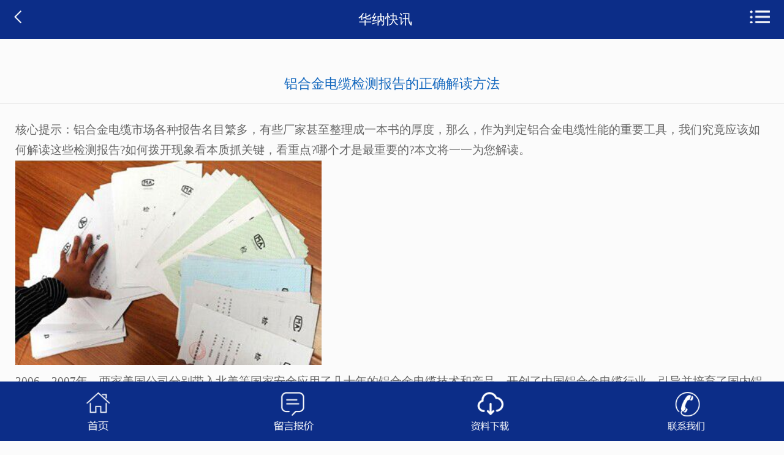

--- FILE ---
content_type: text/html; charset=utf-8
request_url: http://www.sxhnzj.com/wap/index.php?m=Article&a=show&id=32
body_size: 5691
content:
<!DOCTYPE html><html lang="en"><head><meta charset="UTF-8"><title>铝合金电缆检测报告的正确解读方法-华纳快讯-陕西电线电缆检测-陕西电缆检测-西安市第三方电线电缆检测机构-官方网站			 </title><meta name="keywords" content="铝合金电缆检测报告的正确解读方法-华纳质检，西安电线电缆检测" /><meta name="description" content="铝合金电缆检测报告的正确解读方法-华纳质检，西安电线电缆检测，陕西电线电缆检测" /><link rel="stylesheet" href="/wap/css/reset.css"><link rel="stylesheet" href="/wap/css/swebnet.css"><link rel="stylesheet" type="text/css" href="/wap/css/swiper-3.4.2.min.css"><script src="/wap/js/jquery-1.11.3.min.js"></script><script src="/wap/js/jquery.SuperSlide.2.1.1.js"></script><script src="/wap/js/flexible.js"></script><script src="/wap/js/index.js"></script><script type="text/javascript" src="/wap/js/swiper-3.4.2.min.js"></script><style type="text/css" media="screen">
        .nav_hide{
            width: 40%;
            position: fixed;
            top: 1.15625rem;
            right:0;
            display: none;
            background:#fbfbfb;
            z-index: 9999999999;
            padding:0.625rem 0;
            background:#0c2d88;
        }
        .nav_hide ul {
            width: 100%;
        }
        .nav_hide li{
            text-align:center;
            line-height: 0.78125rem;

        }
        .nav_hide li img{
            width: 0.859375rem;
        }
        .nav_hide li a{
            font-size:0.375rem;
            color:#FFF;
        }
    </style></head><script></script><body><!-- 头部开始 --><div class="all_nav"><ul class="all_top clearfix"><li class="F-left"><a href="#" onClick="javascript :window.history.back(); return false;"><img src="img/fanhui.png" alt=""></a></li>华纳快讯<li class="F-right nav_btn"><a href="#"><img src="img/caidan.png" alt="" /></a></li></ul></div><div class="nav_hide"><ul><li><a href="/wap">
                    首页
                </a></li><li><a href="/wap/index.php?m=Page&a=index&id=1">华纳形象</a></li><li><a href="/wap/index.php?m=Article&a=index&id=6">华纳公告</a></li><li><a href="/wap/index.php?m=Product&a=index&id=11">检测领域</a></li><li><a href="/wap/index.php?m=Page&a=index&id=18">检测项目</a></li><li><a href="/wap/index.php?m=Page&a=index&id=25">送检流程</a></li><li><a href="/wap/index.php?m=Page&a=index&id=28">联系我们</a></li></ul></div><!-- 头部结束 --><!-- 内容开始 --><div class="padding-top"><ul class="nav_top clearfix"></ul><script>            $(function(){
                $('.nav_btn').click(function(){
                    $('.nav_hide').slideToggle()
                })
            })
        </script><div class="center_text"><h3>铝合金电缆检测报告的正确解读方法</h3><div class="text_p"><p><p>
	核心提示：铝合金电缆市场各种报告名目繁多，有些厂家甚至整理成一本书的厚度，那么，作为判定铝合金电缆性能的重要工具，我们究竟应该如何解读这些检测报告?如何拨开现象看本质抓关键，看重点?哪个才是最重要的?本文将一一为您解读。
</p>
<p>
	<img src="/Uploads/201702/58aa65f40d847.jpg" width="500" height="335" alt="" /> 
</p>
2006、2007年，两家美国公司分别带入北美等国家安全应用了几十年的铝合金电缆技术和产品，开创了中国铝合金电缆行业，引导并培育了国内铝合金电缆市场。近几年，以“铝合金代铜”的呼声和热情，随着国家层面的明确支持，益发高涨。铝合金电缆这一新技术产品，已得到越来越多用户的认可，发展趋势喜人。但新事物的出现和发展过程，必然会有一个乱的阶段。铝合金电缆行业这个乱象，从行业的开启之日就伴随而来。近日，中缆在线所发的通稿《铝合金电缆被误导的13个乱象解析》一文，就披露了行业中的主要乱象。但，上述文中尚未提及的乱象还有很多。如：一些非专业的厂家、网络公司、冒牌公司的所谓铝合金电缆检测报告中就有很多猫腻。<br />
我们国家现行检测办法是来样委托检测，检测结果只针对样品而言，也就是说样品是你们自己送来的，你的样品来路你自己负责，我检测结果只对你送来的样品负责。正规的专业厂家样品没问题，就是自己生产的产品。而非专业的厂家、网络公司、冒牌公司因没有生产产品或生产合格产品的能力，送检的样品来路，恐怕只有其自己才说的清楚从哪个正规厂家忽悠来或摸来的。所以在没有实地考察过某个公司是否真正具备生产铝合金电缆能力的情况下，不能只相信其所提供的检测报告。还有，上述这些公司的所谓检测报告，甚至是仿冒他人的假报告。一般来说，报告真伪可以上报告上注明的检测机构网站查询。<br />
检测报告的真伪，是个问题，各种检测报告的含金量多少的判断，也是很多用户一直感到困惑的问题。现在关于铝合金电缆的检测报告，因检测机构名称多，报告种类也多，很多业内人都搞不清楚，更何况不是这个专业的用户。所以本文有必要做个简单梳理，以飨读者。<br />
实际上，铝合金电缆行业接触最多的权威检测机构，主要是：上海电缆所、国家电线电缆质量检测中心、机械工业电工材料及特种线缆产品质量监督检测中心、国家防火建筑材料质量监督检验中心、电力工业电气设备质量检验测试中心(武高所)等，这些权威检测机构各有专业方向和各自领域的专长。检测报告类型主要有型式试验、委托检验、试验报告、检查报告等，通常根据检验项目不同、涉及检验内容多少来选择检验类型。还有根据检验内容来确定检验标准、检验机构。<br />
通常型式试验所要求检测的项目较多，涉及电缆的电气、机械、绝缘、护套等基本性能要求，比较全面。委托检验、试验报告、检查报告等，基本是针对电缆材料或产品专项性能要求所做的检验，根据不同考核要求选择检验形式。这些不同的检验，综合起来可以基本反映电缆产品的品质。<br />
对于铝合金电缆，因为是新型材料产品，除电缆产品基本性能检验外，要特别注意考核生产厂家是否有：<br />
(1)《导体铝合金杆材料的检测报告》：该报告涉及材料化学成分、抗拉强度、断后延伸率、导电率、材料密度等内容，要求应全部符合国家标准要求，才能证明铝合金电缆的导体材料合格。这个是考核铝合金电缆导体材料是否合格最重要的报告。<br />
(2)《导体铝合金材料的100小时抗压蠕变试验报告》：该报告可考核铝合金电缆所使用的导体材料的抗压蠕变性能，可以了解蠕变曲线的变化率是否与铜材料的蠕变曲线变化率相近，以说明导体铝合金的抗压蠕变特性。国标为何规定该试验时间100小时，是因为必须要有这样的试验时间保证，才能真正反映导体铝合金的抗压蠕变特性。<br />
(3)《铝合金电缆导体与铝合金铜连接端子的铝合金材料一致性检查报告》：如今业内已披露了被刻意隐瞒了八年的错误采用铜铝过渡端子用于铝合金电缆连接的问题，今后的正确连接方案是采用与所连接的铝合金电缆性能一致的铝合金铜连接端子。如此，要特别要求供货厂家提供权威检测机构出具的铝合金电缆导体与铝合金铜连接端子的铝合金材料一致性检查报告，以证明所使用的铝合金专用端子的铝合金材料与铝合金电缆材料所有性能的一致性，保证铝合金铜连接端子的铝合金与铝合金电缆的电气、机械、抗压蠕变性能相同，确保铝合金电缆的使用安全。该报告对于判定真假铝合金连接端子的重要性就不言而喻了。<br />
(4)《电缆与端子的1000次热循环报告》：但该项检验无法反映材料的抗压蠕变性能，显的该检验美中不足。因为对于铝合金电缆来说抗压蠕变性能是最突出的优势和最基本的考核项目。当然该报告若有就更完美。<br />
(5)至于其它所谓的权威评估报告、行业证明等，实际上都是一些企业在玩虚的。大家都知道，这些东西，都是些行业部门办的咨询、中介机构，根本就不是什么权威机构出具的，只要缴纳费用，就不难搞到。这些报告、证明等，对产品品质来说，不能说明或证明什么，不足以作为参考。还有一些产品鉴定等报告，反而证明这些企业技术还不成熟，还拿铝合金电缆当新产品，因为铝合金电缆是美国安全应用了几十年的成熟技术和产品。<br />
在铝合金电缆专门标准出台之前，专业厂家铝合金电缆的检验通常参照现行的铜缆国家标准、行业标准或部分项目参照铝电缆相关国家标准执行。一些对自己产品能否通过国家标准检测还没有把握的厂家，则是提供自己定的企业标准作为检验标准依据。这从检验报告的检验标准依据说明中就可看出。<br />
铝合金电缆行业专门标准主要有即将颁布实施的铝合金电缆最重要的国家能源行业标准《额定电压0.61 kV铝合金导体交联聚乙烯绝缘电缆》和《电缆导体用铝合金线》标准。还有就是针对铝合金电缆导体杆材生产、销售的国家推荐性标准《电工用稀土高铁铝合金杆》，及经修改后颁布的新版《电工圆铝杆》标准。铝合金电缆最重要的，也是最权威的国家能源行业标准《额定电压0.61 kV铝合金导体交联聚乙烯绝缘电缆》是今后铝合金电缆各种性能检测的主要依据，该标准的制定引用了铜缆生产、检测主要的国家标准和铝合金电缆美国标准ASTM B 800 05 (2011)、801 07(R2012)等。<br />
因为铝合金电缆是以新型材料导体铝合金为导体，所以最权威的国家能源行业标准《额定电压0.61 kV铝合金导体交联聚乙烯绝缘电缆》中专门制定了考核合格导体铝合金和铝合金电缆的标准条款，指出了这种导体的基本特性要求。具体举例如下：<br />
(1)ASTM B 800 05 (2011)和国标明确的AA-8000各牌号导体铝合金化学成分。<br />
(2)抗拉强度：98Mpa-159Mpa。<br />
(3)延伸率：10%及以上。<br />
(4)导电率：61% IACS及以上(20度直流电阻0.028264及以下)。<br />
(5)材料密度：AA8000铝合金密度2.71g/cm3及以上。<br />
(5)100小时抗压蠕变试验：试验条件：试验温度90度，试验压应力76 Mpa，考核时间100小时，然后看导体铝合金蠕变曲线与铜导体蠕变曲线对比。<br />
只有这些标准考核条款同时满足(注意：是同时满足)，才是合格的导体铝合金材料。<br />
据权威检测机构透露，目前受检的众多铝合金电缆厂家中，铝合金电缆导体铝合金杆材综合性能最优异的厂家是拥有亚洲唯一最先进、能铸轧3807 mm2铝合金铸坯连铸连轧生产线的美国UMI电气公司。这个美国公司的导体铝合金杆材不仅全部性能都超越标准要求，导电率、材料密度等检测结果之优异，充分体现了3807 mm2大截面铸坯铸轧出的杆材性能不一般。这是那些只有能够铸轧2400 mm2铸坯连铸连轧生产线的业内其它厂家无法望其项背的。<br />
用户选择铝合金电缆厂家时，最好是首先选择能够提供铝合金电缆全套技术产品解决方案供应商，因为这样的厂家实力雄厚，技术创新能力强，能提供全套技术支持和全套电缆及专用连接端子等附件产品，能够保证电缆连接方案完美，从而保证铝合金电缆应用安全、无隐患。其次选择美资企业，因为铝合金电缆技术来自安全应用了几十年的美国，这些美资企业具备美国成熟的生产技术和生产经验，能够生产出高品质的铝合金电缆产品。<br />
另外，查验铝合金电缆厂家的各种检测报告时，首先要先查验这些厂家：<br />
(1)《导体铝合金杆材的检测报告》。<br />
(2)《导体铝合金材料的100小时抗压蠕变试验报告》。<br />
(3)《铝合金电缆导体与铝合金铜端子的铝合金材料一致性检查报告》。<br />
<p>
	以确保铝合金电缆的使用安全。如果这三个报告齐全，则证明这家企业具备了铝合金电缆生产和能提供合格产品的基本条件。如果基本条件都不具备，连导体材料是否合格都无法证明，那么其它所谓检测报告实际上都毫无意义。上述三个报告都具备的前提下，再查验型式试验、委托检验等检测报告。检测报告都齐全，则可证明这样的企业具备了生产合格铝合金电缆产品的能力。
</p>
<p>
	<br />
</p>
<p class="MsoNormal" align="center" style="text-align:right;">
	<strong>陕西华纳质检-权威第三方电线电缆检测机构</strong> 
</p>
<p class="MsoNormal" align="center" style="text-align:right;">
	<strong>发布网址：http://www.sxhnzj.com/</strong> 
</p>
<p>
	<br />
</p></p></div></div></div><!-- 脚步开始 --><div class="footer"><ul><li><a href="/wap"><img src="img/footer1.png" alt=""></a></li><li><a href="/wap/index.php?m=Guestbook&a=index&id=36"><img src="img/footer2.png" alt=""></a></li><li><a href="/wap/index.php?m=Download&a=index&id=37"><img src="img/footer3.png" alt=""></a></li><li><a href="tel:029-86456300"><img src="img/footer4.png" alt=""></a></li></ul></div><!-- 脚部结束 --><!-- 返回顶部开始 --><!-- <div class="F-top"><a href="javascript:;"><p>返回顶部</p><i></i></a></div> --><!-- 返回顶部结束 --></body></html>

--- FILE ---
content_type: text/css
request_url: http://www.sxhnzj.com/wap/css/reset.css
body_size: 808
content:
@charset "utf-8";
input[type="button"], input[type="submit"], input[type="reset"] {

-webkit-appearance: none;

}

textarea {  -webkit-appearance: none;}

html {
    color: #000;
    background: #fff;
    overflow-y: scroll;
    -webkit-text-size-adjust: 100%;
    -ms-text-size-adjust: 100%
}
html * {
    outline: 0;
    -webkit-text-size-adjust: none;
    -webkit-tap-highlight-color: transparent;
    box-sizing: border-box;
}
body, html {
    font-family: "微软雅黑 Bold"
}
article, aside, blockquote, body, button, code, dd, details, div, dl, dt, fieldset, figcaption, figure, footer, form, h1, h2, h3, h4, h5, h6, header, hgroup, hr, input, legend, li, menu, nav, ol, p, pre, section, td, textarea, th, ul {
    margin: 0;
    padding: 0
}
input, select, textarea {
    font-size: 100%
}
table {
    border-collapse: collapse;
    border-spacing: 0
}
fieldset, img {
    border: 0
}
abbr, acronym {
    border: 0;
    font-variant: normal
}
i{
     font-style:normal
}
del {
    text-decoration: line-through
}
address, caption, cite, code, dfn, em, th, var {
    font-style: normal;
    font-weight: 500
}
ol, ul {
    list-style: none
}
caption, th {
    text-align: left
}
h1, h2, h3, h4, h5, h6 {
    font-size: 100%;
    font-weight: 500
}
q:after, q:before {
    content: ''
}
sub, sup {
    font-size: 75%;
    line-height: 0;
    position: relative;
    vertical-align: baseline
}
sup {
    top: -.5em
}
sub {
    bottom: -.25em
}
a:hover {
    text-decoration:none
}
a, ins {
    text-decoration: none
}
/* css common */
.clearfix:after, .clearfix:before {
    content: "";
    display: block;
    height: 0;
    clear: both;
    visibility: hidden;
}
.clearfix {
    *zoom: 1;
}
.F-left {
    float: left;
}
.F-right {
    float: right;
}

--- FILE ---
content_type: text/css
request_url: http://www.sxhnzj.com/wap/css/swebnet.css
body_size: 1724
content:
body,
html {
    background: #fbfbfb
}

body {
    padding-bottom: 1.796875rem
}

.header {
    width: 100%;
    height: 1.328125rem;
    background: #0c2d88;
    padding: .15625rem .3125rem .15625rem .15625rem
}

.header .F-left {
    width: 3.265625rem
}

.header .F-right {
    width: 2.8125rem;
    margin-top: .15625rem
}

.x-banner {
    width: 100%
}

.x-banner img {
    width: 100%
}

.x-banner .swiper-pagination-bullet-active {
    background: #0c2d88
}

.s_nav {
    width: 100%;
    height: 2.65625rem;
    background: #fff
}

.s_nav ul li {
    width: 20%;
    float: left;
    text-align: center;
    padding-top: .3125rem
}

.s_nav ul li img {
    width: 1.484375rem
}

.s_nav ul li p {
    color: #444;
    font-size: .40625rem
}

.s_jc {
    width: 100%;
    padding: .390625rem 0
}

.s_jc .s_jc_top {
    width: 100%;
    text-align: center
}

.s_jc .s_jc_top h3 {
    line-height: .9375rem;
    font-size: .46875rem;
    color: #0749a7
}

.s_jc .s_jc_top p {
    font-size: .34375rem;
    color: #616161
}

.s_jc ul {
    width: 100%;
    margin-top: .390625rem
}

.s_jc ul li {
    width: 3.125rem;
    padding-bottom:0.234375rem;
    float: left;
    margin-left: .15625rem;
    padding: .3125rem;
    background: #fff;
    border: 1px solid #dadadb
}

.s_jc ul li img {
    width: 100%;
    height:2.46875rem;
}

.s_jc ul li h4 {
    margin-top: .15625rem;
    font-size: .3125rem;
    border-bottom: .03125rem dashed #c2c2c2;
    line-height: 1.8;
    color: #1b6199;
    white-space: nowrap;
    overflow: hidden;
    text-overflow: ellipsis
}

.s_jc ul li p {
    line-height: 1.5;
    font-size: .296875rem;
    overflow: hidden;
    text-overflow: ellipsis;
    display: -webkit-box;
    -webkit-line-clamp: 3;
    -webkit-box-orient: vertical;
}
.s_jc ul li p a{

    color: #4a4949
}

.s_zj {
    width: 100%;
    background: url(../img/zj_back.png) no-repeat 0 0;
    background-size: 100% 100%;
    padding-bottom: .625rem
}

.s_zj .s_zj_top {
    width: 100%;
    text-align: center
}

.s_zj .s_zj_top h3 {
    line-height: .9375rem;
    font-size: .46875rem;
    color: #0749a7;
    color: #fff
}

.s_zj .s_zj_top p {
    font-size: .34375rem;
    color: #616161;
    color: #fff
}

.s_zj ul {
    margin-top: .625rem;
    width: 100%
}

.s_zj ul li {
    float: left;
    text-align: center;
    width: 25%;
    padding: 0 .234375rem
}

.s_zj ul li img {
    width: 2.03125rem;
    margin-bottom: .234375rem
}

.s_zj ul li h4 {
    color: #fff;
    font-size: .375rem
}

.s_zj ul li p {
    font-size: .3125rem;
    line-height: 1.5;
    color: #fff;
    overflow: hidden;
    text-overflow: ellipsis;
    display: -webkit-box;
    -webkit-line-clamp: 2;
    -webkit-box-orient: vertical
}

.s_zj ul li span {
    color: #fff;
    font-size: .296875rem
}

.s_xm {
    width: 100%;
    padding: .390625rem 0
}

.s_xm .s_xm_top {
    width: 100%;
    text-align: center
}

.s_xm .s_xm_top h3 {
    line-height: .9375rem;
    font-size: .46875rem;
    color: #0749a7
}

.s_xm .s_xm_top p {
    font-size: .34375rem;
    color: #616161
}

.s_xm ul {
    padding: .546875rem .390625rem 0 .390625rem
}

.s_xm ul li {
    width: 49%;
    height:3.15625rem;
    float: left;
    margin-left: 2%;
    margin-bottom: 1%;
    position: relative;
    overflow: hidden;
}

.s_xm ul li img {
    width: 100%
}

.s_xm ul li h3 {
    width: 100%;
    position: absolute;
    bottom: 0;
    left: 0;
    text-align: center;
    line-height: .78125rem;
    background: rgba(0, 0, 0, .5);
    color: #fff;
    font-size: .375rem
}

.s_hz {
    width: 100%;
    padding: .234375rem 0 .390625rem 0
}

.s_hz .s_hz_top {
    width: 100%;
    text-align: center
}

.s_hz .s_hz_top h3 {
    line-height: .9375rem;
    font-size: .46875rem;
    color: #0749a7
}

.s_hz .s_hz_top p {
    font-size: .34375rem;
    color: #616161
}

.s_hz ul {
    padding: .546875rem .390625rem 0 .390625rem
}

.s_hz ul li {
    width: 32%;
    height:2.34375rem;
    float: left;
    margin-left:0.234375rem;
    overflow: hidden;

    border: 1px solid #e9e9e9
}

.s_hz ul li img {
    width: 100%;
    height:100%;
}

.footer {
    position: fixed;
    bottom: 0;
    height: 1.796875rem;
    background: #0c2d88;
    width: 100%
}

.footer ul {
    padding-top: .3125rem
}

.footer ul li {
    width: 25%;
    float: left;
    text-align: center
}

.footer ul li img {
    height: 1.171875rem
}

.all_nav {
    width: 100%;
    position: fixed;
    top: 0;
    left: 0;
    z-index: 999999
}

.all_nav .all_top {
    text-align: center;
    height: ;
    width: 100%;
    padding: 0.3125rem .421875rem 0.3125rem .421875rem;
    color: #FFF;
    background: #0c2d88;
    font-size: .40625rem;
    font-weight: 400
}

.all_nav .all_top li img {
    height: .390625rem
}

.padding-top {
    padding-top:1.15625rem
}

.nav_top {
    padding-top:0.3125rem;
    padding-left: .078125rem;
    width: 100%
}

.nav_top li {
    float: left;
    padding: 0 .234375rem;
    margin-left: .15625rem;
    margin-bottom:.15625rem;
    background: #FFF;
    text-align: center;
    line-height: 0.9375rem;
    border: 1px solid #e3e3e3;
    font-size: .34375rem
}

.nav_top li a {
    color: #3c3c3c
}

.nav_top .on {
    background: #fd874c
}

.nav_top .on a {
    color: #fff
}

.center_text {
    padding-top: .78125rem
}

.center_text h3 {
    text-align: center;
    font-size: .40625rem;
    color: #1468be;
    padding-bottom: .3125rem;
    border-bottom: 1px solid #e1e1e1
}

.center_text .text_p {
    padding: .46875rem;
    line-height: 1.8;
    font-size: .34375rem;
    color: #666
}
.text_p span{
    font-size:0.375rem!important;
}
.ly_cent {
    width: 100%;
    padding: .15625rem .546875rem 0 .234375rem
}

.ly_cent li {
    margin-top: .3125rem
}

.ly_cent li .F-left {
    padding: .03125rem;
    border: 1px solid #dfdfdf;
    width: 2.34375rem;
    height: 2.1875rem;
    background: #fff;
    text-align: center
}

.ly_cent li .ly_text {
    width: 70%
}

.ly_cent li .ly_text h3 {
    line-height: .78125rem;
    font-size: .375rem;
    color: #095bb8
}

.ly_cent li .ly_text p {
    font-size: .3125rem;
    color: #5c5c5c;
    overflow: hidden;
    text-overflow: ellipsis;
    display: -webkit-box;
    -webkit-line-clamp: 2;
    -webkit-box-orient: vertical
}

.qb_nav {
    background: #fff;
    margin-top:-0.3125rem;
}

.qb_nav li {
    line-height: 1.09375rem;
    border-bottom: 1px solid #e2e2e2;
    padding-left: .390625rem;
    background: url(../img/right.png) no-repeat 95% center;
    background-size: .1875rem .34375rem
}

.qb_nav li a {
    color: #515151;
    font-size: .375rem;
    display: block;
    width: 100%;
    height: 100%
}

.xw_cent {
    padding: .390625rem
}

.xw_cent li {
    line-height: .859375rem;
    border-bottom: 1px dashed #dcdcdc;
    font-size: .34375rem
}
.xw_cent>img{
    width: 100%;
}
.xw_cent li a {
    color: #5b5b5b
}

.xw_cent li p {
    display: block;
    float: left;
    width: 75%;
    white-space: nowrap;
    overflow: hidden;
    text-overflow: ellipsis;
    padding-left: .234375rem;
    background: url(../img/dian.png) no-repeat .078125rem center;
    background-size: .046875rem .046875rem
}
.xw_cent p span{
    font-size:0.34375rem!important;
    line-height:1.7;
}
.xw_cent li span {
    float: right;
    font-size: .34375rem
}

.ly_cent {
    width: 100%;
    padding: .546875rem .390625rem 0 .3125rem
}

.ly_cent div {
    width: 100%;
    line-height: .703125rem;
    margin-bottom: .15625rem
}

.ly_cent div span {
    float: left;
    width: 22%;
    height: .703125rem;
    text-align: right;
    font-size: .34375rem;
    color: #4f4f4f
}

.ly_cent div span i {
    color: #fb2727;
    padding: 0 .046875rem
}

.ly_cent div input[type=text] {
    width: 75%;
    background: #FFF;
    height: .703125rem;
    border: 1px solid #ddd;
    border-radius: .125rem;
    float: left
}

.ly_cent div textarea {
    width: 75%;
    background: #FFF;
    height: 1.40625rem;
    border: 1px solid #ddd;
    border-radius: .125rem;
    float: left
}

.ly_cent div .tj {
    width: 2.578125rem;
    height: .703125rem;
    background: #1178bd;
    color: #fff;
    border-radius: .078125rem;
    border: 0;
    font-size: .375rem
}

.ly_cent div .tx {
    width: 2.578125rem;
    height: .703125rem;
    background: #2e94d9;
    color: #fff;
    border-radius: .078125rem;
    border: 0;
    font-size: .375rem
}

.ly_cent .mar-top {
    margin-top: .46875rem
}

.page {
    margin: 1.25rem 0 0.46875rem 0;
    text-align: center
}

.page a {
    padding: .078125rem .234375rem;
    background: #fff;
    border: 1px solid #ededed;
    color: #686868
}

.page span {
    padding: .078125rem .234375rem;
    border: 1px solid #ededed;
    background-color: #0c2d88;
    color: #fff
}


--- FILE ---
content_type: application/javascript
request_url: http://www.sxhnzj.com/wap/js/index.js
body_size: 52
content:
window.onload = function () {

}